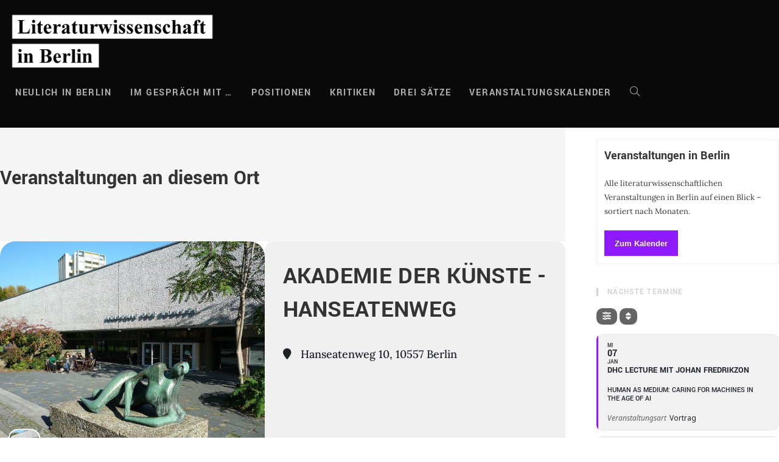

--- FILE ---
content_type: text/css
request_url: https://literaturwissenschaft-berlin.de/wp-content/themes/oceanwp/assets/css/third/hamburgers/types/slider.css?ver=4.0.9
body_size: 63
content:
/*
 * Slider
 */
.hamburger--slider .hamburger-inner {
  top: 1px;
}

.hamburger--slider .hamburger-inner::before {
  top: 7px;
  -webkit-transition-property: -webkit-transform, opacity;
          transition-property: transform, opacity;
  -webkit-transition-timing-function: ease;
          transition-timing-function: ease;
  -webkit-transition-duration: 0.15s;
          transition-duration: 0.15s;
}

.hamburger--slider .hamburger-inner::after {
  top: 14px;
}

.hamburger--slider.is-active .hamburger-inner {
  -webkit-transform: translate3d(0, 7px, 0) rotate(45deg);
          transform: translate3d(0, 7px, 0) rotate(45deg);
}

.hamburger--slider.is-active .hamburger-inner::before {
  -webkit-transform: rotate(-45deg) translate3d(-2.8571428571px, -5px, 0);
          transform: rotate(-45deg) translate3d(-2.8571428571px, -5px, 0);
  opacity: 0;
}

.hamburger--slider.is-active .hamburger-inner::after {
  -webkit-transform: translate3d(0, -14px, 0) rotate(-90deg);
          transform: translate3d(0, -14px, 0) rotate(-90deg);
}